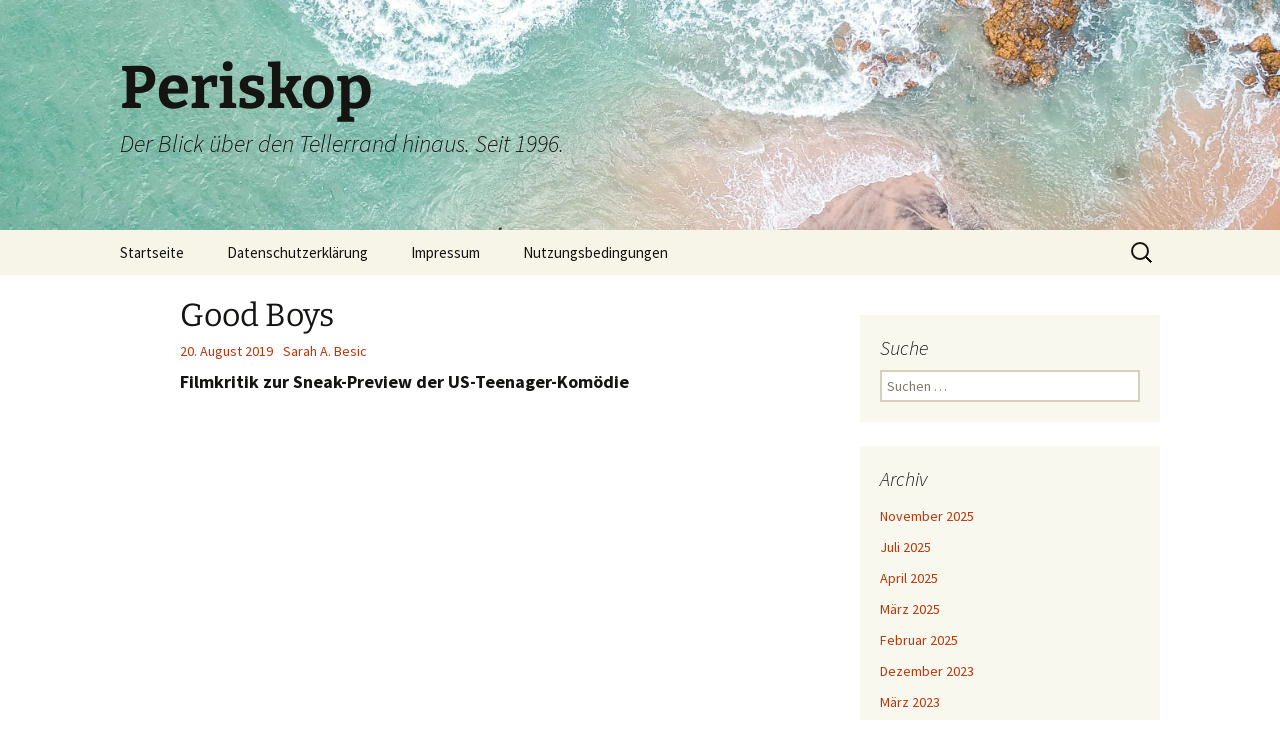

--- FILE ---
content_type: text/html; charset=UTF-8
request_url: https://www.periskop.de/good-boys/
body_size: 19582
content:
<!DOCTYPE html>
<html lang="de">
<head>
	<meta charset="UTF-8">
	<meta name="viewport" content="width=device-width, initial-scale=1.0">
	<title>Filmkritik zu „Good Boys“ &#8211; Periskop</title>
	<link rel="profile" href="https://gmpg.org/xfn/11">
	<link rel="pingback" href="https://www.periskop.de/xmlrpc.php">
	<meta name='robots' content='index, follow, max-image-preview:large, max-snippet:-1, max-video-preview:-1' />

	<!-- This site is optimized with the Yoast SEO plugin v26.8 - https://yoast.com/product/yoast-seo-wordpress/ -->
	<meta name="description" content="Eine rasante Tennager-Komödie, die mit Wortwitz ebenso zu punkten weiß, wie mit gefühlvollen Situationen. Ein Kassenschlager für junge Menschen." />
	<link rel="canonical" href="https://www.periskop.de/good-boys/" />
	<meta property="og:locale" content="de_DE" />
	<meta property="og:type" content="article" />
	<meta property="og:title" content="Filmkritik zu „Good Boys“ &#8211; Periskop" />
	<meta property="og:description" content="Eine rasante Tennager-Komödie, die mit Wortwitz ebenso zu punkten weiß, wie mit gefühlvollen Situationen. Ein Kassenschlager für junge Menschen." />
	<meta property="og:url" content="https://www.periskop.de/good-boys/" />
	<meta property="og:site_name" content="Periskop" />
	<meta property="article:published_time" content="2019-08-20T08:11:59+00:00" />
	<meta property="article:modified_time" content="2020-09-17T20:07:43+00:00" />
	<meta name="author" content="Sarah A. Besic" />
	<meta name="twitter:card" content="summary_large_image" />
	<meta name="twitter:creator" content="@magic_sunray" />
	<meta name="twitter:site" content="@magic_sunray" />
	<meta name="twitter:label1" content="Verfasst von" />
	<meta name="twitter:data1" content="Sarah A. Besic" />
	<meta name="twitter:label2" content="Geschätzte Lesezeit" />
	<meta name="twitter:data2" content="4 Minuten" />
	<script type="application/ld+json" class="yoast-schema-graph">{"@context":"https://schema.org","@graph":[{"@type":"Article","@id":"https://www.periskop.de/good-boys/#article","isPartOf":{"@id":"https://www.periskop.de/good-boys/"},"author":{"name":"Sarah A. Besic","@id":"https://www.periskop.de/#/schema/person/3009d27350d8c304a98ebf1d18708683"},"headline":"Good Boys","datePublished":"2019-08-20T08:11:59+00:00","dateModified":"2020-09-17T20:07:43+00:00","mainEntityOfPage":{"@id":"https://www.periskop.de/good-boys/"},"wordCount":854,"publisher":{"@id":"https://www.periskop.de/#organization"},"keywords":["film","filmkritik","high school","komödie","sneak"],"articleSection":["Film"],"inLanguage":"de"},{"@type":"WebPage","@id":"https://www.periskop.de/good-boys/","url":"https://www.periskop.de/good-boys/","name":"Filmkritik zu „Good Boys“ &#8211; Periskop","isPartOf":{"@id":"https://www.periskop.de/#website"},"datePublished":"2019-08-20T08:11:59+00:00","dateModified":"2020-09-17T20:07:43+00:00","description":"Eine rasante Tennager-Komödie, die mit Wortwitz ebenso zu punkten weiß, wie mit gefühlvollen Situationen. Ein Kassenschlager für junge Menschen.","breadcrumb":{"@id":"https://www.periskop.de/good-boys/#breadcrumb"},"inLanguage":"de","potentialAction":[{"@type":"ReadAction","target":["https://www.periskop.de/good-boys/"]}]},{"@type":"BreadcrumbList","@id":"https://www.periskop.de/good-boys/#breadcrumb","itemListElement":[{"@type":"ListItem","position":1,"name":"Startseite","item":"https://www.periskop.de/"},{"@type":"ListItem","position":2,"name":"Good Boys"}]},{"@type":"WebSite","@id":"https://www.periskop.de/#website","url":"https://www.periskop.de/","name":"Periskop","description":"Der Blick über den Tellerrand hinaus. Seit 1996.","publisher":{"@id":"https://www.periskop.de/#organization"},"potentialAction":[{"@type":"SearchAction","target":{"@type":"EntryPoint","urlTemplate":"https://www.periskop.de/?s={search_term_string}"},"query-input":{"@type":"PropertyValueSpecification","valueRequired":true,"valueName":"search_term_string"}}],"inLanguage":"de"},{"@type":"Organization","@id":"https://www.periskop.de/#organization","name":"Periskop","url":"https://www.periskop.de/","logo":{"@type":"ImageObject","inLanguage":"de","@id":"https://www.periskop.de/#/schema/logo/image/","url":"https://www.periskop.de/wp-content/uploads/2019/08/periskop-logo_rgb_512x343px.png","contentUrl":"https://www.periskop.de/wp-content/uploads/2019/08/periskop-logo_rgb_512x343px.png","width":512,"height":343,"caption":"Periskop"},"image":{"@id":"https://www.periskop.de/#/schema/logo/image/"},"sameAs":["https://x.com/magic_sunray","https://www.instagram.com/magic_sunray/","https://www.youtube.com/channel/UCIz9Pc032DhCpxicukw1dsg","https://de.wikipedia.org/wiki/Benutzer:Fischeumel"]},{"@type":"Person","@id":"https://www.periskop.de/#/schema/person/3009d27350d8c304a98ebf1d18708683","name":"Sarah A. Besic","image":{"@type":"ImageObject","inLanguage":"de","@id":"https://www.periskop.de/#/schema/person/image/","url":"https://secure.gravatar.com/avatar/54d76ea0654717879e9a6233dc43f362f4f98181719863a47a6d2847c78e2c2d?s=96&d=mm&r=g","contentUrl":"https://secure.gravatar.com/avatar/54d76ea0654717879e9a6233dc43f362f4f98181719863a47a6d2847c78e2c2d?s=96&d=mm&r=g","caption":"Sarah A. Besic"},"sameAs":["https://www.periskop.de","https://www.instagram.com/magic_sunray","https://x.com/magic_sunray"]}]}</script>
	<!-- / Yoast SEO plugin. -->


<link rel='dns-prefetch' href='//www.periskop.de' />
<link rel='dns-prefetch' href='//stats.wp.com' />
<link rel="alternate" type="application/rss+xml" title="Periskop &raquo; Feed" href="https://www.periskop.de/feed/" />
<link rel="alternate" type="application/rss+xml" title="Periskop &raquo; Kommentar-Feed" href="https://www.periskop.de/comments/feed/" />
<link rel="alternate" title="oEmbed (JSON)" type="application/json+oembed" href="https://www.periskop.de/wp-json/oembed/1.0/embed?url=https%3A%2F%2Fwww.periskop.de%2Fgood-boys%2F" />
<link rel="alternate" title="oEmbed (XML)" type="text/xml+oembed" href="https://www.periskop.de/wp-json/oembed/1.0/embed?url=https%3A%2F%2Fwww.periskop.de%2Fgood-boys%2F&#038;format=xml" />
		<!-- This site uses the Google Analytics by MonsterInsights plugin v9.11.1 - Using Analytics tracking - https://www.monsterinsights.com/ -->
							<script src="//www.googletagmanager.com/gtag/js?id=G-GMKDH1S3BB"  data-cfasync="false" data-wpfc-render="false" async></script>
			<script data-cfasync="false" data-wpfc-render="false">
				var mi_version = '9.11.1';
				var mi_track_user = true;
				var mi_no_track_reason = '';
								var MonsterInsightsDefaultLocations = {"page_location":"https:\/\/www.periskop.de\/good-boys\/"};
								if ( typeof MonsterInsightsPrivacyGuardFilter === 'function' ) {
					var MonsterInsightsLocations = (typeof MonsterInsightsExcludeQuery === 'object') ? MonsterInsightsPrivacyGuardFilter( MonsterInsightsExcludeQuery ) : MonsterInsightsPrivacyGuardFilter( MonsterInsightsDefaultLocations );
				} else {
					var MonsterInsightsLocations = (typeof MonsterInsightsExcludeQuery === 'object') ? MonsterInsightsExcludeQuery : MonsterInsightsDefaultLocations;
				}

								var disableStrs = [
										'ga-disable-G-GMKDH1S3BB',
									];

				/* Function to detect opted out users */
				function __gtagTrackerIsOptedOut() {
					for (var index = 0; index < disableStrs.length; index++) {
						if (document.cookie.indexOf(disableStrs[index] + '=true') > -1) {
							return true;
						}
					}

					return false;
				}

				/* Disable tracking if the opt-out cookie exists. */
				if (__gtagTrackerIsOptedOut()) {
					for (var index = 0; index < disableStrs.length; index++) {
						window[disableStrs[index]] = true;
					}
				}

				/* Opt-out function */
				function __gtagTrackerOptout() {
					for (var index = 0; index < disableStrs.length; index++) {
						document.cookie = disableStrs[index] + '=true; expires=Thu, 31 Dec 2099 23:59:59 UTC; path=/';
						window[disableStrs[index]] = true;
					}
				}

				if ('undefined' === typeof gaOptout) {
					function gaOptout() {
						__gtagTrackerOptout();
					}
				}
								window.dataLayer = window.dataLayer || [];

				window.MonsterInsightsDualTracker = {
					helpers: {},
					trackers: {},
				};
				if (mi_track_user) {
					function __gtagDataLayer() {
						dataLayer.push(arguments);
					}

					function __gtagTracker(type, name, parameters) {
						if (!parameters) {
							parameters = {};
						}

						if (parameters.send_to) {
							__gtagDataLayer.apply(null, arguments);
							return;
						}

						if (type === 'event') {
														parameters.send_to = monsterinsights_frontend.v4_id;
							var hookName = name;
							if (typeof parameters['event_category'] !== 'undefined') {
								hookName = parameters['event_category'] + ':' + name;
							}

							if (typeof MonsterInsightsDualTracker.trackers[hookName] !== 'undefined') {
								MonsterInsightsDualTracker.trackers[hookName](parameters);
							} else {
								__gtagDataLayer('event', name, parameters);
							}
							
						} else {
							__gtagDataLayer.apply(null, arguments);
						}
					}

					__gtagTracker('js', new Date());
					__gtagTracker('set', {
						'developer_id.dZGIzZG': true,
											});
					if ( MonsterInsightsLocations.page_location ) {
						__gtagTracker('set', MonsterInsightsLocations);
					}
										__gtagTracker('config', 'G-GMKDH1S3BB', {"forceSSL":"true","link_attribution":"true"} );
										window.gtag = __gtagTracker;										(function () {
						/* https://developers.google.com/analytics/devguides/collection/analyticsjs/ */
						/* ga and __gaTracker compatibility shim. */
						var noopfn = function () {
							return null;
						};
						var newtracker = function () {
							return new Tracker();
						};
						var Tracker = function () {
							return null;
						};
						var p = Tracker.prototype;
						p.get = noopfn;
						p.set = noopfn;
						p.send = function () {
							var args = Array.prototype.slice.call(arguments);
							args.unshift('send');
							__gaTracker.apply(null, args);
						};
						var __gaTracker = function () {
							var len = arguments.length;
							if (len === 0) {
								return;
							}
							var f = arguments[len - 1];
							if (typeof f !== 'object' || f === null || typeof f.hitCallback !== 'function') {
								if ('send' === arguments[0]) {
									var hitConverted, hitObject = false, action;
									if ('event' === arguments[1]) {
										if ('undefined' !== typeof arguments[3]) {
											hitObject = {
												'eventAction': arguments[3],
												'eventCategory': arguments[2],
												'eventLabel': arguments[4],
												'value': arguments[5] ? arguments[5] : 1,
											}
										}
									}
									if ('pageview' === arguments[1]) {
										if ('undefined' !== typeof arguments[2]) {
											hitObject = {
												'eventAction': 'page_view',
												'page_path': arguments[2],
											}
										}
									}
									if (typeof arguments[2] === 'object') {
										hitObject = arguments[2];
									}
									if (typeof arguments[5] === 'object') {
										Object.assign(hitObject, arguments[5]);
									}
									if ('undefined' !== typeof arguments[1].hitType) {
										hitObject = arguments[1];
										if ('pageview' === hitObject.hitType) {
											hitObject.eventAction = 'page_view';
										}
									}
									if (hitObject) {
										action = 'timing' === arguments[1].hitType ? 'timing_complete' : hitObject.eventAction;
										hitConverted = mapArgs(hitObject);
										__gtagTracker('event', action, hitConverted);
									}
								}
								return;
							}

							function mapArgs(args) {
								var arg, hit = {};
								var gaMap = {
									'eventCategory': 'event_category',
									'eventAction': 'event_action',
									'eventLabel': 'event_label',
									'eventValue': 'event_value',
									'nonInteraction': 'non_interaction',
									'timingCategory': 'event_category',
									'timingVar': 'name',
									'timingValue': 'value',
									'timingLabel': 'event_label',
									'page': 'page_path',
									'location': 'page_location',
									'title': 'page_title',
									'referrer' : 'page_referrer',
								};
								for (arg in args) {
																		if (!(!args.hasOwnProperty(arg) || !gaMap.hasOwnProperty(arg))) {
										hit[gaMap[arg]] = args[arg];
									} else {
										hit[arg] = args[arg];
									}
								}
								return hit;
							}

							try {
								f.hitCallback();
							} catch (ex) {
							}
						};
						__gaTracker.create = newtracker;
						__gaTracker.getByName = newtracker;
						__gaTracker.getAll = function () {
							return [];
						};
						__gaTracker.remove = noopfn;
						__gaTracker.loaded = true;
						window['__gaTracker'] = __gaTracker;
					})();
									} else {
										console.log("");
					(function () {
						function __gtagTracker() {
							return null;
						}

						window['__gtagTracker'] = __gtagTracker;
						window['gtag'] = __gtagTracker;
					})();
									}
			</script>
							<!-- / Google Analytics by MonsterInsights -->
		<style id='wp-img-auto-sizes-contain-inline-css'>
img:is([sizes=auto i],[sizes^="auto," i]){contain-intrinsic-size:3000px 1500px}
/*# sourceURL=wp-img-auto-sizes-contain-inline-css */
</style>
<style id='wp-emoji-styles-inline-css'>

	img.wp-smiley, img.emoji {
		display: inline !important;
		border: none !important;
		box-shadow: none !important;
		height: 1em !important;
		width: 1em !important;
		margin: 0 0.07em !important;
		vertical-align: -0.1em !important;
		background: none !important;
		padding: 0 !important;
	}
/*# sourceURL=wp-emoji-styles-inline-css */
</style>
<style id='wp-block-library-inline-css'>
:root{--wp-block-synced-color:#7a00df;--wp-block-synced-color--rgb:122,0,223;--wp-bound-block-color:var(--wp-block-synced-color);--wp-editor-canvas-background:#ddd;--wp-admin-theme-color:#007cba;--wp-admin-theme-color--rgb:0,124,186;--wp-admin-theme-color-darker-10:#006ba1;--wp-admin-theme-color-darker-10--rgb:0,107,160.5;--wp-admin-theme-color-darker-20:#005a87;--wp-admin-theme-color-darker-20--rgb:0,90,135;--wp-admin-border-width-focus:2px}@media (min-resolution:192dpi){:root{--wp-admin-border-width-focus:1.5px}}.wp-element-button{cursor:pointer}:root .has-very-light-gray-background-color{background-color:#eee}:root .has-very-dark-gray-background-color{background-color:#313131}:root .has-very-light-gray-color{color:#eee}:root .has-very-dark-gray-color{color:#313131}:root .has-vivid-green-cyan-to-vivid-cyan-blue-gradient-background{background:linear-gradient(135deg,#00d084,#0693e3)}:root .has-purple-crush-gradient-background{background:linear-gradient(135deg,#34e2e4,#4721fb 50%,#ab1dfe)}:root .has-hazy-dawn-gradient-background{background:linear-gradient(135deg,#faaca8,#dad0ec)}:root .has-subdued-olive-gradient-background{background:linear-gradient(135deg,#fafae1,#67a671)}:root .has-atomic-cream-gradient-background{background:linear-gradient(135deg,#fdd79a,#004a59)}:root .has-nightshade-gradient-background{background:linear-gradient(135deg,#330968,#31cdcf)}:root .has-midnight-gradient-background{background:linear-gradient(135deg,#020381,#2874fc)}:root{--wp--preset--font-size--normal:16px;--wp--preset--font-size--huge:42px}.has-regular-font-size{font-size:1em}.has-larger-font-size{font-size:2.625em}.has-normal-font-size{font-size:var(--wp--preset--font-size--normal)}.has-huge-font-size{font-size:var(--wp--preset--font-size--huge)}.has-text-align-center{text-align:center}.has-text-align-left{text-align:left}.has-text-align-right{text-align:right}.has-fit-text{white-space:nowrap!important}#end-resizable-editor-section{display:none}.aligncenter{clear:both}.items-justified-left{justify-content:flex-start}.items-justified-center{justify-content:center}.items-justified-right{justify-content:flex-end}.items-justified-space-between{justify-content:space-between}.screen-reader-text{border:0;clip-path:inset(50%);height:1px;margin:-1px;overflow:hidden;padding:0;position:absolute;width:1px;word-wrap:normal!important}.screen-reader-text:focus{background-color:#ddd;clip-path:none;color:#444;display:block;font-size:1em;height:auto;left:5px;line-height:normal;padding:15px 23px 14px;text-decoration:none;top:5px;width:auto;z-index:100000}html :where(.has-border-color){border-style:solid}html :where([style*=border-top-color]){border-top-style:solid}html :where([style*=border-right-color]){border-right-style:solid}html :where([style*=border-bottom-color]){border-bottom-style:solid}html :where([style*=border-left-color]){border-left-style:solid}html :where([style*=border-width]){border-style:solid}html :where([style*=border-top-width]){border-top-style:solid}html :where([style*=border-right-width]){border-right-style:solid}html :where([style*=border-bottom-width]){border-bottom-style:solid}html :where([style*=border-left-width]){border-left-style:solid}html :where(img[class*=wp-image-]){height:auto;max-width:100%}:where(figure){margin:0 0 1em}html :where(.is-position-sticky){--wp-admin--admin-bar--position-offset:var(--wp-admin--admin-bar--height,0px)}@media screen and (max-width:600px){html :where(.is-position-sticky){--wp-admin--admin-bar--position-offset:0px}}

/*# sourceURL=wp-block-library-inline-css */
</style><style id='wp-block-heading-inline-css'>
h1:where(.wp-block-heading).has-background,h2:where(.wp-block-heading).has-background,h3:where(.wp-block-heading).has-background,h4:where(.wp-block-heading).has-background,h5:where(.wp-block-heading).has-background,h6:where(.wp-block-heading).has-background{padding:1.25em 2.375em}h1.has-text-align-left[style*=writing-mode]:where([style*=vertical-lr]),h1.has-text-align-right[style*=writing-mode]:where([style*=vertical-rl]),h2.has-text-align-left[style*=writing-mode]:where([style*=vertical-lr]),h2.has-text-align-right[style*=writing-mode]:where([style*=vertical-rl]),h3.has-text-align-left[style*=writing-mode]:where([style*=vertical-lr]),h3.has-text-align-right[style*=writing-mode]:where([style*=vertical-rl]),h4.has-text-align-left[style*=writing-mode]:where([style*=vertical-lr]),h4.has-text-align-right[style*=writing-mode]:where([style*=vertical-rl]),h5.has-text-align-left[style*=writing-mode]:where([style*=vertical-lr]),h5.has-text-align-right[style*=writing-mode]:where([style*=vertical-rl]),h6.has-text-align-left[style*=writing-mode]:where([style*=vertical-lr]),h6.has-text-align-right[style*=writing-mode]:where([style*=vertical-rl]){rotate:180deg}
/*# sourceURL=https://www.periskop.de/wp-includes/blocks/heading/style.min.css */
</style>
<style id='wp-block-paragraph-inline-css'>
.is-small-text{font-size:.875em}.is-regular-text{font-size:1em}.is-large-text{font-size:2.25em}.is-larger-text{font-size:3em}.has-drop-cap:not(:focus):first-letter{float:left;font-size:8.4em;font-style:normal;font-weight:100;line-height:.68;margin:.05em .1em 0 0;text-transform:uppercase}body.rtl .has-drop-cap:not(:focus):first-letter{float:none;margin-left:.1em}p.has-drop-cap.has-background{overflow:hidden}:root :where(p.has-background){padding:1.25em 2.375em}:where(p.has-text-color:not(.has-link-color)) a{color:inherit}p.has-text-align-left[style*="writing-mode:vertical-lr"],p.has-text-align-right[style*="writing-mode:vertical-rl"]{rotate:180deg}
/*# sourceURL=https://www.periskop.de/wp-includes/blocks/paragraph/style.min.css */
</style>
<style id='global-styles-inline-css'>
:root{--wp--preset--aspect-ratio--square: 1;--wp--preset--aspect-ratio--4-3: 4/3;--wp--preset--aspect-ratio--3-4: 3/4;--wp--preset--aspect-ratio--3-2: 3/2;--wp--preset--aspect-ratio--2-3: 2/3;--wp--preset--aspect-ratio--16-9: 16/9;--wp--preset--aspect-ratio--9-16: 9/16;--wp--preset--color--black: #000000;--wp--preset--color--cyan-bluish-gray: #abb8c3;--wp--preset--color--white: #fff;--wp--preset--color--pale-pink: #f78da7;--wp--preset--color--vivid-red: #cf2e2e;--wp--preset--color--luminous-vivid-orange: #ff6900;--wp--preset--color--luminous-vivid-amber: #fcb900;--wp--preset--color--light-green-cyan: #7bdcb5;--wp--preset--color--vivid-green-cyan: #00d084;--wp--preset--color--pale-cyan-blue: #8ed1fc;--wp--preset--color--vivid-cyan-blue: #0693e3;--wp--preset--color--vivid-purple: #9b51e0;--wp--preset--color--dark-gray: #141412;--wp--preset--color--red: #bc360a;--wp--preset--color--medium-orange: #db572f;--wp--preset--color--light-orange: #ea9629;--wp--preset--color--yellow: #fbca3c;--wp--preset--color--dark-brown: #220e10;--wp--preset--color--medium-brown: #722d19;--wp--preset--color--light-brown: #eadaa6;--wp--preset--color--beige: #e8e5ce;--wp--preset--color--off-white: #f7f5e7;--wp--preset--gradient--vivid-cyan-blue-to-vivid-purple: linear-gradient(135deg,rgb(6,147,227) 0%,rgb(155,81,224) 100%);--wp--preset--gradient--light-green-cyan-to-vivid-green-cyan: linear-gradient(135deg,rgb(122,220,180) 0%,rgb(0,208,130) 100%);--wp--preset--gradient--luminous-vivid-amber-to-luminous-vivid-orange: linear-gradient(135deg,rgb(252,185,0) 0%,rgb(255,105,0) 100%);--wp--preset--gradient--luminous-vivid-orange-to-vivid-red: linear-gradient(135deg,rgb(255,105,0) 0%,rgb(207,46,46) 100%);--wp--preset--gradient--very-light-gray-to-cyan-bluish-gray: linear-gradient(135deg,rgb(238,238,238) 0%,rgb(169,184,195) 100%);--wp--preset--gradient--cool-to-warm-spectrum: linear-gradient(135deg,rgb(74,234,220) 0%,rgb(151,120,209) 20%,rgb(207,42,186) 40%,rgb(238,44,130) 60%,rgb(251,105,98) 80%,rgb(254,248,76) 100%);--wp--preset--gradient--blush-light-purple: linear-gradient(135deg,rgb(255,206,236) 0%,rgb(152,150,240) 100%);--wp--preset--gradient--blush-bordeaux: linear-gradient(135deg,rgb(254,205,165) 0%,rgb(254,45,45) 50%,rgb(107,0,62) 100%);--wp--preset--gradient--luminous-dusk: linear-gradient(135deg,rgb(255,203,112) 0%,rgb(199,81,192) 50%,rgb(65,88,208) 100%);--wp--preset--gradient--pale-ocean: linear-gradient(135deg,rgb(255,245,203) 0%,rgb(182,227,212) 50%,rgb(51,167,181) 100%);--wp--preset--gradient--electric-grass: linear-gradient(135deg,rgb(202,248,128) 0%,rgb(113,206,126) 100%);--wp--preset--gradient--midnight: linear-gradient(135deg,rgb(2,3,129) 0%,rgb(40,116,252) 100%);--wp--preset--gradient--autumn-brown: linear-gradient(135deg, rgba(226,45,15,1) 0%, rgba(158,25,13,1) 100%);--wp--preset--gradient--sunset-yellow: linear-gradient(135deg, rgba(233,139,41,1) 0%, rgba(238,179,95,1) 100%);--wp--preset--gradient--light-sky: linear-gradient(135deg,rgba(228,228,228,1.0) 0%,rgba(208,225,252,1.0) 100%);--wp--preset--gradient--dark-sky: linear-gradient(135deg,rgba(0,0,0,1.0) 0%,rgba(56,61,69,1.0) 100%);--wp--preset--font-size--small: 13px;--wp--preset--font-size--medium: 20px;--wp--preset--font-size--large: 36px;--wp--preset--font-size--x-large: 42px;--wp--preset--spacing--20: 0.44rem;--wp--preset--spacing--30: 0.67rem;--wp--preset--spacing--40: 1rem;--wp--preset--spacing--50: 1.5rem;--wp--preset--spacing--60: 2.25rem;--wp--preset--spacing--70: 3.38rem;--wp--preset--spacing--80: 5.06rem;--wp--preset--shadow--natural: 6px 6px 9px rgba(0, 0, 0, 0.2);--wp--preset--shadow--deep: 12px 12px 50px rgba(0, 0, 0, 0.4);--wp--preset--shadow--sharp: 6px 6px 0px rgba(0, 0, 0, 0.2);--wp--preset--shadow--outlined: 6px 6px 0px -3px rgb(255, 255, 255), 6px 6px rgb(0, 0, 0);--wp--preset--shadow--crisp: 6px 6px 0px rgb(0, 0, 0);}:where(.is-layout-flex){gap: 0.5em;}:where(.is-layout-grid){gap: 0.5em;}body .is-layout-flex{display: flex;}.is-layout-flex{flex-wrap: wrap;align-items: center;}.is-layout-flex > :is(*, div){margin: 0;}body .is-layout-grid{display: grid;}.is-layout-grid > :is(*, div){margin: 0;}:where(.wp-block-columns.is-layout-flex){gap: 2em;}:where(.wp-block-columns.is-layout-grid){gap: 2em;}:where(.wp-block-post-template.is-layout-flex){gap: 1.25em;}:where(.wp-block-post-template.is-layout-grid){gap: 1.25em;}.has-black-color{color: var(--wp--preset--color--black) !important;}.has-cyan-bluish-gray-color{color: var(--wp--preset--color--cyan-bluish-gray) !important;}.has-white-color{color: var(--wp--preset--color--white) !important;}.has-pale-pink-color{color: var(--wp--preset--color--pale-pink) !important;}.has-vivid-red-color{color: var(--wp--preset--color--vivid-red) !important;}.has-luminous-vivid-orange-color{color: var(--wp--preset--color--luminous-vivid-orange) !important;}.has-luminous-vivid-amber-color{color: var(--wp--preset--color--luminous-vivid-amber) !important;}.has-light-green-cyan-color{color: var(--wp--preset--color--light-green-cyan) !important;}.has-vivid-green-cyan-color{color: var(--wp--preset--color--vivid-green-cyan) !important;}.has-pale-cyan-blue-color{color: var(--wp--preset--color--pale-cyan-blue) !important;}.has-vivid-cyan-blue-color{color: var(--wp--preset--color--vivid-cyan-blue) !important;}.has-vivid-purple-color{color: var(--wp--preset--color--vivid-purple) !important;}.has-black-background-color{background-color: var(--wp--preset--color--black) !important;}.has-cyan-bluish-gray-background-color{background-color: var(--wp--preset--color--cyan-bluish-gray) !important;}.has-white-background-color{background-color: var(--wp--preset--color--white) !important;}.has-pale-pink-background-color{background-color: var(--wp--preset--color--pale-pink) !important;}.has-vivid-red-background-color{background-color: var(--wp--preset--color--vivid-red) !important;}.has-luminous-vivid-orange-background-color{background-color: var(--wp--preset--color--luminous-vivid-orange) !important;}.has-luminous-vivid-amber-background-color{background-color: var(--wp--preset--color--luminous-vivid-amber) !important;}.has-light-green-cyan-background-color{background-color: var(--wp--preset--color--light-green-cyan) !important;}.has-vivid-green-cyan-background-color{background-color: var(--wp--preset--color--vivid-green-cyan) !important;}.has-pale-cyan-blue-background-color{background-color: var(--wp--preset--color--pale-cyan-blue) !important;}.has-vivid-cyan-blue-background-color{background-color: var(--wp--preset--color--vivid-cyan-blue) !important;}.has-vivid-purple-background-color{background-color: var(--wp--preset--color--vivid-purple) !important;}.has-black-border-color{border-color: var(--wp--preset--color--black) !important;}.has-cyan-bluish-gray-border-color{border-color: var(--wp--preset--color--cyan-bluish-gray) !important;}.has-white-border-color{border-color: var(--wp--preset--color--white) !important;}.has-pale-pink-border-color{border-color: var(--wp--preset--color--pale-pink) !important;}.has-vivid-red-border-color{border-color: var(--wp--preset--color--vivid-red) !important;}.has-luminous-vivid-orange-border-color{border-color: var(--wp--preset--color--luminous-vivid-orange) !important;}.has-luminous-vivid-amber-border-color{border-color: var(--wp--preset--color--luminous-vivid-amber) !important;}.has-light-green-cyan-border-color{border-color: var(--wp--preset--color--light-green-cyan) !important;}.has-vivid-green-cyan-border-color{border-color: var(--wp--preset--color--vivid-green-cyan) !important;}.has-pale-cyan-blue-border-color{border-color: var(--wp--preset--color--pale-cyan-blue) !important;}.has-vivid-cyan-blue-border-color{border-color: var(--wp--preset--color--vivid-cyan-blue) !important;}.has-vivid-purple-border-color{border-color: var(--wp--preset--color--vivid-purple) !important;}.has-vivid-cyan-blue-to-vivid-purple-gradient-background{background: var(--wp--preset--gradient--vivid-cyan-blue-to-vivid-purple) !important;}.has-light-green-cyan-to-vivid-green-cyan-gradient-background{background: var(--wp--preset--gradient--light-green-cyan-to-vivid-green-cyan) !important;}.has-luminous-vivid-amber-to-luminous-vivid-orange-gradient-background{background: var(--wp--preset--gradient--luminous-vivid-amber-to-luminous-vivid-orange) !important;}.has-luminous-vivid-orange-to-vivid-red-gradient-background{background: var(--wp--preset--gradient--luminous-vivid-orange-to-vivid-red) !important;}.has-very-light-gray-to-cyan-bluish-gray-gradient-background{background: var(--wp--preset--gradient--very-light-gray-to-cyan-bluish-gray) !important;}.has-cool-to-warm-spectrum-gradient-background{background: var(--wp--preset--gradient--cool-to-warm-spectrum) !important;}.has-blush-light-purple-gradient-background{background: var(--wp--preset--gradient--blush-light-purple) !important;}.has-blush-bordeaux-gradient-background{background: var(--wp--preset--gradient--blush-bordeaux) !important;}.has-luminous-dusk-gradient-background{background: var(--wp--preset--gradient--luminous-dusk) !important;}.has-pale-ocean-gradient-background{background: var(--wp--preset--gradient--pale-ocean) !important;}.has-electric-grass-gradient-background{background: var(--wp--preset--gradient--electric-grass) !important;}.has-midnight-gradient-background{background: var(--wp--preset--gradient--midnight) !important;}.has-small-font-size{font-size: var(--wp--preset--font-size--small) !important;}.has-medium-font-size{font-size: var(--wp--preset--font-size--medium) !important;}.has-large-font-size{font-size: var(--wp--preset--font-size--large) !important;}.has-x-large-font-size{font-size: var(--wp--preset--font-size--x-large) !important;}
/*# sourceURL=global-styles-inline-css */
</style>

<style id='classic-theme-styles-inline-css'>
/*! This file is auto-generated */
.wp-block-button__link{color:#fff;background-color:#32373c;border-radius:9999px;box-shadow:none;text-decoration:none;padding:calc(.667em + 2px) calc(1.333em + 2px);font-size:1.125em}.wp-block-file__button{background:#32373c;color:#fff;text-decoration:none}
/*# sourceURL=/wp-includes/css/classic-themes.min.css */
</style>
<link rel='stylesheet' id='ssb-front-css-css' href='https://www.periskop.de/wp-content/plugins/simple-social-buttons/assets/css/front.css?ver=6.2.0' media='all' />
<link rel='stylesheet' id='ye_dynamic-css' href='https://www.periskop.de/wp-content/plugins/youtube-embed/css/main.min.css?ver=5.4' media='all' />
<link rel='stylesheet' id='twentythirteen-fonts-css' href='https://www.periskop.de/wp-content/themes/twentythirteen/fonts/source-sans-pro-plus-bitter.css?ver=20230328' media='all' />
<link rel='stylesheet' id='genericons-css' href='https://www.periskop.de/wp-content/plugins/jetpack/_inc/genericons/genericons/genericons.css?ver=3.1' media='all' />
<link rel='stylesheet' id='twentythirteen-style-css' href='https://www.periskop.de/wp-content/themes/twentythirteen/style.css?ver=20251202' media='all' />
<link rel='stylesheet' id='twentythirteen-block-style-css' href='https://www.periskop.de/wp-content/themes/twentythirteen/css/blocks.css?ver=20240520' media='all' />
<script src="https://www.periskop.de/wp-content/plugins/google-analytics-for-wordpress/assets/js/frontend-gtag.min.js?ver=9.11.1" id="monsterinsights-frontend-script-js" async data-wp-strategy="async"></script>
<script data-cfasync="false" data-wpfc-render="false" id='monsterinsights-frontend-script-js-extra'>var monsterinsights_frontend = {"js_events_tracking":"true","download_extensions":"doc,pdf,ppt,zip,xls,docx,pptx,xlsx","inbound_paths":"[{\"path\":\"\\\/go\\\/\",\"label\":\"affiliate\"},{\"path\":\"\\\/recommend\\\/\",\"label\":\"affiliate\"}]","home_url":"https:\/\/www.periskop.de","hash_tracking":"false","v4_id":"G-GMKDH1S3BB"};</script>
<script src="https://www.periskop.de/wp-includes/js/jquery/jquery.min.js?ver=3.7.1" id="jquery-core-js"></script>
<script src="https://www.periskop.de/wp-includes/js/jquery/jquery-migrate.min.js?ver=3.4.1" id="jquery-migrate-js"></script>
<script src="https://www.periskop.de/wp-content/themes/twentythirteen/js/functions.js?ver=20250727" id="twentythirteen-script-js" defer data-wp-strategy="defer"></script>
<link rel="https://api.w.org/" href="https://www.periskop.de/wp-json/" /><link rel="alternate" title="JSON" type="application/json" href="https://www.periskop.de/wp-json/wp/v2/posts/1517" /><link rel="EditURI" type="application/rsd+xml" title="RSD" href="https://www.periskop.de/xmlrpc.php?rsd" />
 <style media="screen">

		.simplesocialbuttons.simplesocialbuttons_inline .ssb-fb-like, .simplesocialbuttons.simplesocialbuttons_inline amp-facebook-like {
	  margin: ;
	}
		 /*inline margin*/
	
	
	
	
	
	
			 .simplesocialbuttons.simplesocialbuttons_inline.simplesocial-simple-icons button{
		 margin: ;
	 }

			 /*margin-digbar*/

	
	
	
	
	
	
	
</style>

<!-- Open Graph Meta Tags generated by Simple Social Buttons 6.2.0 -->
<meta property="og:title" content="Good Boys - Periskop" />
<meta property="og:type" content="article" />
<meta property="og:description" content="Filmkritik zur Sneak-Preview der US-Teenager-Kom&ouml;die https://youtu.be/a_Gecu86zHM Der aktuelle Trailer von Good Boys (Universal Pictures Germany, YouTube) Die drei Freunde Max (Jacob Tremblay), Thor (Brady Noon) und Lucas (Keith L. Williams) haben soeben die Elementary School abgeschlossen und geh&ouml;ren jetzt dem j&uuml;ngsten Jahrgang an der weiterf&uuml;hrenden Junior High an (s. US-Bildungssystem). Oberste Direktiven sind: Cool sein, ein gutes Bild unter Gleichaltrigen&hellip;" />
<meta property="og:url" content="https://www.periskop.de/good-boys/" />
<meta property="og:site_name" content="Periskop" />
<meta name="twitter:card" content="summary_large_image" />
<meta name="twitter:description" content="Filmkritik zur Sneak-Preview der US-Teenager-Kom&ouml;die https://youtu.be/a_Gecu86zHM Der aktuelle Trailer von Good Boys (Universal Pictures Germany, YouTube) Die drei Freunde Max (Jacob Tremblay), Thor (Brady Noon) und Lucas (Keith L. Williams) haben soeben die Elementary School abgeschlossen und geh&ouml;ren jetzt dem j&uuml;ngsten Jahrgang an der weiterf&uuml;hrenden Junior High an (s. US-Bildungssystem). Oberste Direktiven sind: Cool sein, ein gutes Bild unter Gleichaltrigen&hellip;" />
<meta name="twitter:title" content="Good Boys - Periskop" />
	<style>img#wpstats{display:none}</style>
		<link rel="apple-touch-icon" sizes="180x180" href="/wp-content/uploads/fbrfg/apple-touch-icon.png?v=2.2">
<link rel="icon" type="image/png" sizes="32x32" href="/wp-content/uploads/fbrfg/favicon-32x32.png?v=2.2">
<link rel="icon" type="image/png" sizes="16x16" href="/wp-content/uploads/fbrfg/favicon-16x16.png?v=2.2">
<link rel="manifest" href="/wp-content/uploads/fbrfg/site.webmanifest?v=2.2">
<link rel="mask-icon" href="/wp-content/uploads/fbrfg/safari-pinned-tab.svg?v=2.2" color="#2b5797">
<link rel="shortcut icon" href="/wp-content/uploads/fbrfg/favicon.ico?v=2.2">
<meta name="apple-mobile-web-app-title" content="Periskop">
<meta name="application-name" content="Periskop">
<meta name="msapplication-TileColor" content="#2b5797">
<meta name="msapplication-config" content="/wp-content/uploads/fbrfg/browserconfig.xml?v=2.2">
<meta name="theme-color" content="#ffffff">	<style type="text/css" id="twentythirteen-header-css">
		.site-header {
		background: url(https://www.periskop.de/wp-content/uploads/2019/08/190814_temp-header2.jpg) no-repeat scroll top;
		background-size: 1600px auto;
	}
	@media (max-width: 767px) {
		.site-header {
			background-size: 768px auto;
		}
	}
	@media (max-width: 359px) {
		.site-header {
			background-size: 360px auto;
		}
	}
			</style>
	<link rel="icon" href="https://www.periskop.de/wp-content/uploads/2019/08/cropped-periskop-favicon-1-32x32.png" sizes="32x32" />
<link rel="icon" href="https://www.periskop.de/wp-content/uploads/2019/08/cropped-periskop-favicon-1-192x192.png" sizes="192x192" />
<link rel="apple-touch-icon" href="https://www.periskop.de/wp-content/uploads/2019/08/cropped-periskop-favicon-1-180x180.png" />
<meta name="msapplication-TileImage" content="https://www.periskop.de/wp-content/uploads/2019/08/cropped-periskop-favicon-1-270x270.png" />
		<style id="wp-custom-css">
			.nav-menu .current_page_item > a, .nav-menu .current_page_ancestor > a, .nav-menu .current-menu-item > a, .nav-menu .current-menu-ancestor > a {

    font-style: normal !important;

}
figcaption { 
	font-size: 13px !important;
	font-style: italic !important;
	font-weight: normal !important;
	text-align: left !important;
	line-height: 125%;
	margin-top: 4px !important;
	margin-bottom: 15px !important;
}
p{
    margin: 0 0 0.6em;
}
h1 {
		font-size: 32px;
	padding-top: 20px;
}
h4 {
	font-family: "Source Sans Pro", Helvetica, sans-serif;
		font-size: 18px;
		margin-top: 0;
		margin-bottom: 0.5em;
	line-height: 115%;
}
h4:first-child {
	margin-bottom: 1em;
}
.categories-links {
		/*display: none;*/
}
.hentry {
		padding-bottom: 0;
			padding-top: 0;
}
.entry-meta .date a::before {
    content: "";
}
.categories-links a:first-child::before {
    content: "Kategorie(n):\00a0";
	font-size: 14px;
	line-height: inherit;
	font-family: "Source Sans Pro", Helvetica, sans-serif;
	vertical-align: baseline;
}
.wp-block-embed{
	margin-bottom: 0px !important;
}
.wp-block-image {
	margin-bottom: -0.4em;
}
.entry-header {
    margin-bottom: 10px;
}
.lesezeit {
  margin-bottom: 0.6em;
	font-size: 13px;
	font-weight: bold;
	line-height: inherit;
	font-family: "Source Sans Pro", Helvetica, sans-serif;
	vertical-align: baseline;
}
.easy-footnotes-wrapper{
	padding-top: 1em;
	border-top: 1px solid black;
}
.wp-block-quote {
	font-family: "Source Sans Pro", Helvetica, sans-serif;
	font-size: 16px !important;
	font-weight: 300;
	margin: 0 0 1em 1em !important;
}
cite {
	display: block;
	text-transform: none !important;
	font-size: 12px !important;
	font-weight: bold !important;
	font-style: normal !important;
	margin: -0.7em 0 1em 0 !important;
	padding:  0 !important;
}
.wp-block-quote p, .wp-block-quote em{
	font-style: italic !important;
}
.easy-footnotes-wrapper {
	font-size: 13px;
}
table.filmdatentabelle {
    border: 0px solid #ededed;
    border-collapse: collapse;
    border-spacing: 0;
    font-size: 14px;
    line-height: 100%;
    margin: 10px 0 10px 0;
    width: auto;
}
table.filmdatentabelle tr td {
	vertical-align: top;
    border-top: 0px solid #ededed;
    padding: 4px 10px 4px 0;

}
table.filmdatentabelle tr td:first-child {
	font-weight: bold;
}
.entry-thumbnail {
	display: none;
}
.single-author .entry-meta .author, .sticky.format-standard .entry-meta .date, .sticky.format-audio .entry-meta .date, .sticky.format-chat .entry-meta .date, .sticky.format-image .entry-meta .date, .sticky.format-gallery .entry-meta .date {
    display: initial;
}
.entry-meta .author a::before {
    content: "";
    position: relative;
    top: 0px;
		font-size: 14px;
	line-height: inherit;
	font-family: "Source Sans Pro", Helvetica, sans-serif;
	vertical-align: baseline;
}
.easy-footnote sup {
	font-weight: bold;
}
.longquote-accordion {
	background-color: #eee !important;
	color: #444 !important;
	cursor: pointer;
	margin-left: 0em !important;
	padding: 0.5em !important;
	width: 100%;
	border: none;
	text-align: left;
	outline: none;
	font-size: 100% !important;
	transition: 0.4s;
}
.longquote-active, 
.longquote-accordion:hover {
	background-color: #ccc;
}
.longquote-accordion:after {
	content: '\002B';
	color: #777;
	font-weight: bold;
	float: right;
	margin-left: 5px;
}
.longquote-active:after {
  content: "\2212";
}
.longquote-panel {
	padding: 0 1em;
	background-color: white;
	max-height: 0;
	overflow: hidden;
	transition: max-height 0.2s ease-out;
	margin-bottom: 1em;
}
.longquote-panel p {
	font-style: italic !important;
	font-weight: 300 !important;
}	
.tags-links,
.categories-links{
	display: none;
}
.date {
	margin-right: 10px!important;
}		</style>
		</head>

<body data-rsssl=1 class="wp-singular post-template-default single single-post postid-1517 single-format-standard wp-embed-responsive wp-theme-twentythirteen single-author sidebar">
		<div id="page" class="hfeed site">
		<a class="screen-reader-text skip-link" href="#content">
			Zum Inhalt springen		</a>
		<header id="masthead" class="site-header">
						<a class="home-link" href="https://www.periskop.de/" rel="home" >
									<h1 class="site-title">Periskop</h1>
													<h2 class="site-description">Der Blick über den Tellerrand hinaus. Seit 1996.</h2>
							</a>

			<div id="navbar" class="navbar">
				<nav id="site-navigation" class="navigation main-navigation">
					<button class="menu-toggle">Menü</button>
					<div class="menu-menu-1-container"><ul id="primary-menu" class="nav-menu"><li id="menu-item-2043" class="menu-item menu-item-type-custom menu-item-object-custom menu-item-home menu-item-2043"><a href="https://www.periskop.de/">Startseite</a></li>
<li id="menu-item-2044" class="menu-item menu-item-type-post_type menu-item-object-page menu-item-privacy-policy menu-item-2044"><a rel="privacy-policy" href="https://www.periskop.de/datenschutzerklaerung/">Datenschutzerklärung</a></li>
<li id="menu-item-2045" class="menu-item menu-item-type-post_type menu-item-object-page menu-item-2045"><a href="https://www.periskop.de/impressum/">Impressum</a></li>
<li id="menu-item-2046" class="menu-item menu-item-type-post_type menu-item-object-page menu-item-2046"><a href="https://www.periskop.de/nutzungsbedingungen/">Nutzungsbedingungen</a></li>
</ul></div>					<form role="search" method="get" class="search-form" action="https://www.periskop.de/">
				<label>
					<span class="screen-reader-text">Suche nach:</span>
					<input type="search" class="search-field" placeholder="Suchen …" value="" name="s" />
				</label>
				<input type="submit" class="search-submit" value="Suchen" />
			</form>				</nav><!-- #site-navigation -->
			</div><!-- #navbar -->
		</header><!-- #masthead -->

		<div id="main" class="site-main">

	<div id="primary" class="content-area">
		<div id="content" class="site-content" role="main">

			
				
<article id="post-1517" class="post-1517 post type-post status-publish format-standard hentry category-film-de tag-film tag-filmkritik tag-high-school tag-komoedie tag-sneak">
	<header class="entry-header">
		
				<h1 class="entry-title">Good Boys</h1>
		
		<div class="entry-meta">
			<span class="date"><a href="https://www.periskop.de/good-boys/" title="Permalink zu Good Boys" rel="bookmark"><time class="entry-date" datetime="2019-08-20T10:11:59+02:00">20. August 2019</time></a></span><span class="categories-links"><a href="https://www.periskop.de/category/film-de/" rel="category tag">Film</a></span><span class="tags-links"><a href="https://www.periskop.de/tag/film/" rel="tag">film</a>, <a href="https://www.periskop.de/tag/filmkritik/" rel="tag">filmkritik</a>, <a href="https://www.periskop.de/tag/high-school/" rel="tag">high school</a>, <a href="https://www.periskop.de/tag/komoedie/" rel="tag">komödie</a>, <a href="https://www.periskop.de/tag/sneak/" rel="tag">sneak</a></span><span class="author vcard"><a class="url fn n" href="https://www.periskop.de/author/sarahbesic/" title="Alle Beiträge von Sarah A. Besic anzeigen" rel="author">Sarah A. Besic</a></span>					</div><!-- .entry-meta -->
	</header><!-- .entry-header -->

		<div class="entry-content">
		
<h4 class="wp-block-heading">Filmkritik zur Sneak-Preview der US-Teenager-Komödie</h4>



<figure class="wp-block-embed-youtube alignleft wp-block-embed is-type-video is-provider-youtube wp-embed-aspect-16-9 wp-has-aspect-ratio"><div class="wp-block-embed__wrapper">
<iframe title="Good Boys - Trailer deutsch/german HD" width="604" height="340" src="https://www.youtube.com/embed/a_Gecu86zHM?feature=oembed" frameborder="0" allow="accelerometer; autoplay; clipboard-write; encrypted-media; gyroscope; picture-in-picture; web-share" referrerpolicy="strict-origin-when-cross-origin" allowfullscreen></iframe>
</div><figcaption>Der aktuelle Trailer von Good Boys (<a href="https://www.youtube.com/channel/UCPqZp43m3Cg69JkvCvXh8Eg" target="_blank" rel="noreferrer noopener" aria-label="Universal Pictures Germany (öffnet in neuem Tab)">Universal Pictures Germany</a>, YouTube) </figcaption></figure>



<p>Die drei Freunde Max (Jacob Tremblay), Thor (Brady Noon) und Lucas (Keith L. Williams) haben soeben die Elementary School  abgeschlossen und gehören jetzt dem jüngsten Jahrgang an der weiterführenden Junior High an (s. <a rel="noreferrer noopener" aria-label="US-Bildungssystem (öffnet in neuem Tab)" href="https://de.wikipedia.org/wiki/Bildungssystem_in_den_Vereinigten_Staaten" target="_blank">US-Bildungssystem</a>). Oberste Direktiven sind: Cool sein, ein gutes Bild unter Gleichaltrigen abgeben und sich ja nicht anmerken lassen, dass man vom Teenager-Leben und all seinen Begleiterscheinungen eigentlich noch keine Ahnung hat.</p>



<span id="more-1517"></span>



<h4 class="wp-block-heading">Eine einfache Story</h4>



<p>In Vorbereitung auf ein Date bei einer Knutsch-Party („Wie küsst man eigentlich?“) lösen die drei Kindheitsgefährten unbeabsichtigt kleine und mittlere Katastrophen aus, werden in die zwielichtigen Belange anderer hineingezogen und müssen sich in hahnebüchenen Situationen bewähren. Dabei wird ihre Freundschaft eins ums andere Mal hart auf die Probe gestellt. Im Verlauf der Handlung geraten sie von einem Schlamassel in den nächsten und sehen sich in diesen ineinandergreifenden Episoden zahlreichen, bisweilen fast existenziellen Herausforderungen gegenüber.</p>



<h4 class="wp-block-heading">Die wunderbare Welt der Sneak-Preview</h4>



<p>Das schöne an einer Sneak-Preview (intern: Сникая Преуєф &#x1f602;) ist ja bekanntlich, dass man  überrascht wird von dem, was kommt. Man kann zwar etwas erwarten und, ja, man kann sogar auf bestimmte <a rel="noreferrer noopener" aria-label="Webseiten (öffnet in neuem Tab)" href="https://www.score11.de/" target="_blank">Webseiten</a> gehen, um sich vorab zu versichern, dass Dieses oder Jenes eher nicht kommt oder sehr wahrscheinlich gezeigt wird. Das habe ich auch schon gemacht, da ich Splatter-Gedöns oder solche brutalen Bad-Ass-Gangsterfilme gar nicht mag. Bei all den vielen Sneak-Montagen bin ich bestimmt schon vier, oder fünf Mal aus der laufenden Vorstellung entschwunden. </p>



<p>Irgendwann war ich dieses Sneak-Cheatens aber überdrüssig, weil es dem Sinn einer Sneak völlig zuwider läuft. Ich will ja überrrascht werden. Und ich lasse mich gerade inspirieren durch Filme, in die ich normalerweise ganz bestimmt nicht gehen würde. Also: Einfach mal Loslassen! </p>



<h4 class="wp-block-heading">Der geplante Ausbruch aus der Unterhaltungsblase</h4>



<p>Und dann passiert es immer wieder, dass ich Filme zu sehen bekomme, die ich so gar nicht auf dem Schirm gehabt habe. Sei es ein ungewöhnlicher Plot (<a rel="noreferrer noopener" aria-label="jonathan (öffnet in neuem Tab)" href="https://youtu.be/6PPgZ8YH5iQ" target="_blank">jonathan</a>, <a rel="noreferrer noopener" aria-label="The Sisters Brothers (öffnet in neuem Tab)" href="https://youtu.be/IW9PjmhCFcU" target="_blank">The Sisters Brothers</a>,…), eine bizarre Genre-Mischung (<a rel="noreferrer noopener" aria-label="Beach Bum (öffnet in neuem Tab)" href="https://youtu.be/CLgoKrbnZuY" target="_blank">Beach Bum</a>, <a rel="noreferrer noopener" aria-label="Schneeflöckchen (öffnet in neuem Tab)" href="https://youtu.be/zj7WeHjWd9Q" target="_blank">Schneeflöckchen</a>,…), eine krasse Bild-Ästhetik (<a rel="noreferrer noopener" aria-label="Hardcore (öffnet in neuem Tab)" href="https://youtu.be/zX29in13eVg" target="_blank">Hardcore</a>, <a rel="noreferrer noopener" aria-label="Shape of Water (öffnet in neuem Tab)" href="https://youtu.be/7Q-xE6tn7_A" target="_blank">Shape of Water</a>,…) oder einfach ein grandios guter (<a rel="noreferrer noopener" aria-label="Three Billbords outside Ebbing (öffnet in neuem Tab)" href="https://youtu.be/D00wvd3TncI" target="_blank">Three Billbords outside Ebbing</a>,…) oder ein grandios schlechter (<a rel="noreferrer noopener" aria-label="Sum 1 (öffnet in neuem Tab)" href="https://youtu.be/QVDzbk_W50U" target="_blank">Sum 1</a>,…) Film, immer wieder läd mich die Unabsehbarkeit des montäglichen Kino-Abenteuers ein, die gewohnten Pfade des Sehens, Hörens und Erzählens zu verlassen. </p>



<p>So geschah es auch an diesem Montag wieder. Ich soll, oder besser: Ich <em>will</em> jetzt also eine Rezension schreiben für einen Spielfilm, dessen Kernzielgruppe ich mal so eben um knappe dreieinhalb Jahrzehnte verfehle. Good Boys ist eine klassische Teeny-Komödie. Im Deutschen trägt der Film den doofen, deutschen Untertitel „Nix für kleine Jungs“. Diese lahme Übersetzung führt dazu, dass der ursprüngliche Symbol-Witz des Filmplakates völlig verfehlt wird. Im Englischen lautet der Untertitel nämlich „You must be this tall to see this movie“, wobei eine schwarze Linie auf dem roten Hintergrund eben diese <em>tallness</em> anzeigt. Naja…</p>



<p>Der Trailer nimmt diese Pointe jedoch gleich zu Anfang gekonnt auf. Der bekannte Seth Rogen taucht dabei erst- und einmalig tatsächlich nur im Trailer auf. Überhaupt gibt selbiger einen guten Überblick und Querschnitt über den Handlungsfaden und die involvierten Personen. Dies ist bei vielen Trailern durchaus nicht der Fall. Entweder man liegt in der Erwartung komplett daneben (z. B. <a rel="noreferrer noopener" aria-label="Die Brücke nach Terabithia (öffnet in neuem Tab)" href="https://youtu.be/ucmQN-Vc8C0" target="_blank">Die Brücke nach Terabithia</a>) oder aber der Trailer verspricht zu viel (z. B. <a rel="noreferrer noopener" aria-label="World War Z (öffnet in neuem Tab)" href="https://youtu.be/OIao7wurFbQ" target="_blank">World War Z</a>) oder zu wenig (fällt mir grad nüscht ein).</p>



<h4 class="wp-block-heading">Rasanter Humor</h4>



<p>Was der Film schnell und schlagkräftig vermochte, war, dass im Kinosaal herzlich gelacht wurde – über unerwartet zotige Gags, altersbedingte Hilflosigkeiten und naive Welterklärungsversuche. Den Drehbuchautoren Gene Stupnitsky, gleichzeitig Regisseur, und  Lee Eisenberg, beide Produzenten von Das Büro (2005), Year One (2009) und Bad Teacher (2011) gelang es, Dialoge zu stricken, die authentisch und trotzdem überraschend, einfühlsam und trotzdem originell den Zuschauer in das Geschehen einbinden und ihn mit den Protagonisten mitfiebern lassen. Die Story ist insgesamt sehr zugespitzt, aber dennoch nicht unglaubwürdig. Langeweile kommt währen der 89 Minuten jedenfalls nicht auf. <br />Es geht um gelebte Freundschaft, junge Liebe, das Ende der Kindheit, die Suche nach einer Ausrichtung im Leben, demr Behauptung unter Gleichaltrigen, die praktische Anwendung von Werten und die Konfrontation mit der Widersprüchlichkeit der Erwachsenenwelt.</p>



<p>All dies wird actionreich aufbereitet und bewegt sich sprachlich und inhaltich stets auf dem realistisch schmalen Pfad jugendlichen Überschwanges. Sexuelle Anspielungen, vulgäre Ausdrücke, gefährliche Situationen und der Kontakt mit Alkohol und Drogen sind dabei lebensnahe und weder vom Umfang noch von der Ausprägung her übertriebene Zutaten eines exemplarischen Teenager-Daseins.</p>



<h4 class="wp-block-heading">Fazit</h4>



<p>Ich fühlte mich während des gesamten Filmes gut unterhalten.  Die ziemlich jungen Darsteller spielen gekonnt eine gut inszenierte und amüsante Geschichte. Kamera und Montage halten sich routiniert und professionell im Hintergrund und bedienen sich eines angemessenen Repertoires an Werkzeugen. Flache Kalauer gibt es zwar einige, sie passen sich aber Gott sei Dank überwiegend folgenlos in den Plot ein. Insgesamt ein, vor allem für jüngere Zuschauer, empfehlenswerter Film.</p>


<table class="filmdatentabelle">
<tbody>
<tr>
<td>Filmstart:</td>
<td>22. August 2019</td>
</tr>
<tr>
<td>Land/Jahr:</td>
<td>USA, 2019</td>
</tr>
<tr>
<td>Regie:</td>
<td>Gene Stupnitsky</td>
</tr>
<tr>
<td>Cast:</td>
<td>Jacob Tremblay, Brady Noon, Keith L. Williams</td>
</tr>
<tr>
<td>Länge:</td>
<td>89&nbsp;min</td>
</tr>
<tr>
<td>Genre:</td>
<td>Komödie</td>
</tr>
<tr>
<td>Altersfreigabe (FSK):</td>
<td>12</td>
</tr>
<tr>
<td>Bewertung:</td>
<td>7/10</td>
</tr>
</tbody>
</table><div class="simplesocialbuttons simplesocial-simple-icons simplesocialbuttons_inline simplesocialbuttons-align-left post-1517 post  simplesocialbuttons-inline-no-animation">
		<button class="ssb_fbshare-icon"  rel="nofollow"  target="_blank"  aria-label="Facebook Share" data-href="https://www.facebook.com/sharer/sharer.php?u=https://www.periskop.de/good-boys/" onClick="javascript:window.open(this.dataset.href, '', 'menubar=no,toolbar=no,resizable=yes,scrollbars=yes,height=600,width=600');return false;">
						<span class="icon"><svg xmlns="http://www.w3.org/2000/svg" viewBox="0 0 16 16" class="_1pbq" color="#ffffff"><path fill="#ffffff" fill-rule="evenodd" class="icon" d="M8 14H3.667C2.733 13.9 2 13.167 2 12.233V3.667A1.65 1.65 0 0 1 3.667 2h8.666A1.65 1.65 0 0 1 14 3.667v8.566c0 .934-.733 1.667-1.667 1.767H10v-3.967h1.3l.7-2.066h-2V6.933c0-.466.167-.9.867-.9H12v-1.8c.033 0-.933-.266-1.533-.266-1.267 0-2.434.7-2.467 2.133v1.867H6v2.066h2V14z"></path></svg></span>
						<span class="simplesocialtxt">Share </span> </button>
<button class="ssb_tweet-icon"  rel="nofollow"  target="_blank"  aria-label="Twitter Share" data-href="https://twitter.com/intent/tweet?text=Good+Boys&url=https://www.periskop.de/good-boys/&via=magic_sunray" onClick="javascript:window.open(this.dataset.href, '', 'menubar=no,toolbar=no,resizable=yes,scrollbars=yes,height=600,width=600');return false;">
						<span class="icon"><svg viewBox="0 0 16 14" fill="none" xmlns="http://www.w3.org/2000/svg"><path d="M4.9 0H0L5.782 7.7098L0.315 14H2.17L6.6416 8.8557L10.5 14H15.4L9.3744 5.9654L14.56 0H12.705L8.5148 4.8202L4.9 0ZM11.2 12.6L2.8 1.4H4.2L12.6 12.6H11.2Z" fill="#fff"/></svg></span><i class="simplesocialtxt">Post </i></button>
<div class="fb-like ssb-fb-like" aria-label="Facebook Like" data-href="https://www.periskop.de/good-boys/" data-layout="button_count" data-action="like" data-size="small" data-show-faces="false" data-share="false"></div>
 <button  onClick="javascript:window.location.href = this.dataset.href;return false;" class="ssb_email-icon simplesocial-email-share" aria-label="Share through Email"  rel="nofollow"  target="_blank"  data-href="mailto:?subject=Good Boys&body=https://www.periskop.de/good-boys/">
								<span class="icon"> <svg version="1.1" id="Layer_1" xmlns="http://www.w3.org/2000/svg" xmlns:xlink="http://www.w3.org/1999/xlink" x="0px" y="0px" width="16px" height="11.9px" viewBox="-1214.1 1563.9 16 11.9" enable-background="new -1214.1 1563.9 16 11.9" xml:space="preserve">
								<path  d="M-1214.1,1565.2v1l8,4l8-4v-1c0-0.7-0.6-1.3-1.3-1.3h-13.4C-1213.5,1563.9-1214.1,1564.4-1214.1,1565.2z M-1214.1,1567.4v7.1c0,0.7,0.6,1.3,1.3,1.3h13.4c0.7,0,1.3-0.6,1.3-1.3v-7.1l-8,4L-1214.1,1567.4z"/> </svg> </span>
								<span class="simplesocialtxt">Email</span>
								</button>
 <button  onClick="javascript:window.print();return false;" aria-label="Print The Post" class=" ssb_print-icon simplesocial-email-share"  rel="nofollow"  target="_blank" >
								<span class="icon"> <svg xmlns="http://www.w3.org/2000/svg" xmlns:xlink="http://www.w3.org/1999/xlink" version="1.1" id="Layer_1" x="0px" y="0px" width="16px" height="13.7px" viewBox="-1296.9 1876.4 16 13.7" enable-background="new -1296.9 1876.4 16 13.7" xml:space="preserve"><g>
								<path fill="#FFFFFF" d="M-1288.9,1879.7c2.3,0,4.6,0,6.9,0c0.4,0,0.7,0.1,0.9,0.5c0.1,0.2,0.1,0.4,0.1,0.6c0,1.7,0,3.4,0,5.1   c0,0.7-0.4,1.1-1.1,1c-0.6,0-1.2,0-1.8,0c-0.1,0-0.2,0-0.2,0.2c0,0.7,0,1.4,0,2c0,0.6-0.4,1-1,1c-0.1,0-0.3,0-0.4,0   c-2.5,0-4.9,0-7.4,0c-0.3,0-0.5,0-0.8-0.1c-0.3-0.2-0.5-0.5-0.5-0.9c0-0.7,0-1.4,0-2c0-0.2-0.1-0.2-0.2-0.2c-0.6,0-1.2,0-1.7,0   c-0.7,0-1-0.4-1-1c0-1.7,0-3.4,0-5.1c0-0.4,0.2-0.8,0.6-0.9c0.2-0.1,0.3-0.1,0.5-0.1C-1293.5,1879.7-1291.2,1879.7-1288.9,1879.7z    M-1288.9,1884.9C-1288.9,1884.9-1288.9,1884.9-1288.9,1884.9c-1.4,0-2.8,0-4.2,0c-0.1,0-0.2,0-0.2,0.2c0,0.3,0,0.7,0,1   c0,1,0,2,0,3c0,0.3,0.1,0.4,0.4,0.4c2.5,0,5.1,0,7.6,0c0.1,0,0.3,0,0.4,0c0.2,0,0.3-0.2,0.3-0.3c0-1.3,0-2.7,0-4   c0-0.2,0-0.2-0.2-0.2C-1286.1,1884.9-1287.5,1884.9-1288.9,1884.9z M-1284.2,1882.4c0.4,0,0.7-0.3,0.7-0.7c0-0.4-0.3-0.7-0.8-0.7   c-0.4,0-0.7,0.3-0.7,0.7C-1284.9,1882.1-1284.6,1882.4-1284.2,1882.4z"/>
								<path fill="#FFFFFF" d="M-1283.9,1879c-0.2,0-0.4,0-0.5,0c-3.1,0-6.2,0-9.3,0c-0.1,0-0.2,0-0.2-0.2c0-0.5,0-1,0-1.5   c0-0.5,0.4-1,0.9-1c0.1,0,0.2,0,0.3,0c2.6,0,5.2,0,7.8,0c0.6,0,1,0.4,1,1c0,0.5,0,0.9,0,1.4   C-1283.9,1878.9-1283.9,1879-1283.9,1879z"/>
								<path fill="#FFFFFF" d="M-1291.9,1886.9c0-0.2,0-0.4,0-0.6c2,0,4,0,6,0c0,0.2,0,0.4,0,0.6   C-1287.9,1886.9-1289.9,1886.9-1291.9,1886.9z"/>
								<path fill="#FFFFFF" d="M-1289.6,1888.2c-0.7,0-1.4,0-2.1,0c-0.1,0-0.2,0-0.2-0.2c0-0.1,0-0.2,0-0.3c0-0.1,0-0.2,0.2-0.2   c0.1,0,0.2,0,0.3,0c1.3,0,2.6,0,3.9,0c0.3,0,0.3,0,0.3,0.3c0,0.4,0,0.4-0.4,0.4C-1288.3,1888.2-1288.9,1888.2-1289.6,1888.2   C-1289.6,1888.2-1289.6,1888.2-1289.6,1888.2z"/>
								</g></svg></span>
								<span class="simplesocialtxt">Print</span>
								</button>
</div>
	</div><!-- .entry-content -->
	
	<footer class="entry-meta">
		
			</footer><!-- .entry-meta -->
</article><!-- #post -->
						<nav class="navigation post-navigation">
		<h1 class="screen-reader-text">
			Beitragsnavigation		</h1>
		<div class="nav-links">

			<a href="https://www.periskop.de/radtour-leipzig-oberthau-und-zurueck-190818/" rel="prev"><span class="meta-nav">&larr;</span> Radtour Leipzig – Oberthau und zurück</a>			<a href="https://www.periskop.de/ein-viertel-leipzig-bitte/" rel="next">Ein Viertel Leipzig bitte… <span class="meta-nav">&rarr;</span></a>
		</div><!-- .nav-links -->
	</nav><!-- .navigation -->
						
<div id="comments" class="comments-area">

	
	
</div><!-- #comments -->

			
		</div><!-- #content -->
	</div><!-- #primary -->

	<div id="tertiary" class="sidebar-container" role="complementary">
		<div class="sidebar-inner">
			<div class="widget-area">
				<aside id="search-3" class="widget widget_search"><h3 class="widget-title">Suche</h3><form role="search" method="get" class="search-form" action="https://www.periskop.de/">
				<label>
					<span class="screen-reader-text">Suche nach:</span>
					<input type="search" class="search-field" placeholder="Suchen …" value="" name="s" />
				</label>
				<input type="submit" class="search-submit" value="Suchen" />
			</form></aside><aside id="archives-6" class="widget widget_archive"><h3 class="widget-title">Archiv</h3><nav aria-label="Archiv">
			<ul>
					<li><a href='https://www.periskop.de/2025/11/'>November 2025</a></li>
	<li><a href='https://www.periskop.de/2025/07/'>Juli 2025</a></li>
	<li><a href='https://www.periskop.de/2025/04/'>April 2025</a></li>
	<li><a href='https://www.periskop.de/2025/03/'>März 2025</a></li>
	<li><a href='https://www.periskop.de/2025/02/'>Februar 2025</a></li>
	<li><a href='https://www.periskop.de/2023/12/'>Dezember 2023</a></li>
	<li><a href='https://www.periskop.de/2023/03/'>März 2023</a></li>
	<li><a href='https://www.periskop.de/2021/12/'>Dezember 2021</a></li>
	<li><a href='https://www.periskop.de/2021/11/'>November 2021</a></li>
	<li><a href='https://www.periskop.de/2020/10/'>Oktober 2020</a></li>
	<li><a href='https://www.periskop.de/2020/07/'>Juli 2020</a></li>
	<li><a href='https://www.periskop.de/2020/01/'>Januar 2020</a></li>
	<li><a href='https://www.periskop.de/2019/12/'>Dezember 2019</a></li>
	<li><a href='https://www.periskop.de/2019/10/'>Oktober 2019</a></li>
	<li><a href='https://www.periskop.de/2019/09/'>September 2019</a></li>
	<li><a href='https://www.periskop.de/2019/08/'>August 2019</a></li>
	<li><a href='https://www.periskop.de/2018/09/'>September 2018</a></li>
	<li><a href='https://www.periskop.de/2017/11/'>November 2017</a></li>
	<li><a href='https://www.periskop.de/2017/10/'>Oktober 2017</a></li>
	<li><a href='https://www.periskop.de/2015/10/'>Oktober 2015</a></li>
	<li><a href='https://www.periskop.de/2015/07/'>Juli 2015</a></li>
	<li><a href='https://www.periskop.de/2013/07/'>Juli 2013</a></li>
	<li><a href='https://www.periskop.de/2012/06/'>Juni 2012</a></li>
	<li><a href='https://www.periskop.de/2012/05/'>Mai 2012</a></li>
			</ul>

			</nav></aside><aside id="calendar-4" class="widget widget_calendar"><h3 class="widget-title">Artikel-Archiv</h3><div id="calendar_wrap" class="calendar_wrap"><table id="wp-calendar" class="wp-calendar-table">
	<caption>Januar 2026</caption>
	<thead>
	<tr>
		<th scope="col" aria-label="Montag">M</th>
		<th scope="col" aria-label="Dienstag">D</th>
		<th scope="col" aria-label="Mittwoch">M</th>
		<th scope="col" aria-label="Donnerstag">D</th>
		<th scope="col" aria-label="Freitag">F</th>
		<th scope="col" aria-label="Samstag">S</th>
		<th scope="col" aria-label="Sonntag">S</th>
	</tr>
	</thead>
	<tbody>
	<tr>
		<td colspan="3" class="pad">&nbsp;</td><td>1</td><td>2</td><td>3</td><td>4</td>
	</tr>
	<tr>
		<td>5</td><td>6</td><td>7</td><td>8</td><td>9</td><td>10</td><td>11</td>
	</tr>
	<tr>
		<td>12</td><td>13</td><td>14</td><td>15</td><td>16</td><td>17</td><td>18</td>
	</tr>
	<tr>
		<td>19</td><td>20</td><td id="today">21</td><td>22</td><td>23</td><td>24</td><td>25</td>
	</tr>
	<tr>
		<td>26</td><td>27</td><td>28</td><td>29</td><td>30</td><td>31</td>
		<td class="pad" colspan="1">&nbsp;</td>
	</tr>
	</tbody>
	</table><nav aria-label="Vorherige und nächste Monate" class="wp-calendar-nav">
		<span class="wp-calendar-nav-prev"><a href="https://www.periskop.de/2025/11/">&laquo; Nov.</a></span>
		<span class="pad">&nbsp;</span>
		<span class="wp-calendar-nav-next">&nbsp;</span>
	</nav></div></aside>			</div><!-- .widget-area -->
		</div><!-- .sidebar-inner -->
	</div><!-- #tertiary -->

		</div><!-- #main -->
		<footer id="colophon" class="site-footer">
			
			<div class="site-info">
								<a class="privacy-policy-link" href="https://www.periskop.de/datenschutzerklaerung/" rel="privacy-policy">Datenschutzerklärung</a><span role="separator" aria-hidden="true"></span>				<a href="https://de.wordpress.org/" class="imprint">
					Mit Stolz präsentiert von WordPress				</a>
			</div><!-- .site-info -->
		</footer><!-- #colophon -->
	</div><!-- #page -->

	<script type="speculationrules">
{"prefetch":[{"source":"document","where":{"and":[{"href_matches":"/*"},{"not":{"href_matches":["/wp-*.php","/wp-admin/*","/wp-content/uploads/*","/wp-content/*","/wp-content/plugins/*","/wp-content/themes/twentythirteen/*","/*\\?(.+)"]}},{"not":{"selector_matches":"a[rel~=\"nofollow\"]"}},{"not":{"selector_matches":".no-prefetch, .no-prefetch a"}}]},"eagerness":"conservative"}]}
</script>
		<div id="fb-root"></div>
		<script>(function(d, s, id) {
			var js, fjs = d.getElementsByTagName(s)[0];
			if (d.getElementById(id)) return;
			js = d.createElement(s); js.id = id;
			js.src = 'https://connect.facebook.net/en_US/sdk.js#xfbml=1&version=v2.11&appId=1158761637505872';
			fjs.parentNode.insertBefore(js, fjs);
		}(document, 'script', 'facebook-jssdk'));</script>
		<script src="https://www.periskop.de/wp-content/plugins/simple-social-buttons/assets/js/frontend-blocks.js?ver=6.2.0" id="ssb-blocks-front-js-js"></script>
<script id="ssb-front-js-js-extra">
var SSB = {"ajax_url":"https://www.periskop.de/wp-admin/admin-ajax.php","fb_share_nonce":"ee2d7eaf4d"};
//# sourceURL=ssb-front-js-js-extra
</script>
<script src="https://www.periskop.de/wp-content/plugins/simple-social-buttons/assets/js/front.js?ver=6.2.0" id="ssb-front-js-js"></script>
<script id="jetpack-stats-js-before">
_stq = window._stq || [];
_stq.push([ "view", {"v":"ext","blog":"165419161","post":"1517","tz":"1","srv":"www.periskop.de","j":"1:15.4"} ]);
_stq.push([ "clickTrackerInit", "165419161", "1517" ]);
//# sourceURL=jetpack-stats-js-before
</script>
<script src="https://stats.wp.com/e-202604.js" id="jetpack-stats-js" defer data-wp-strategy="defer"></script>
<script src="https://www.periskop.de/wp-content/plugins/youtube-embed/js/iframeResizer.min.js?ver=5.4" id="youtube-embed-iframe-resizer-js"></script>
<script id="wp-emoji-settings" type="application/json">
{"baseUrl":"https://s.w.org/images/core/emoji/17.0.2/72x72/","ext":".png","svgUrl":"https://s.w.org/images/core/emoji/17.0.2/svg/","svgExt":".svg","source":{"concatemoji":"https://www.periskop.de/wp-includes/js/wp-emoji-release.min.js?ver=d09d400fd102c08eee1ae66b89fb6efa"}}
</script>
<script type="module">
/*! This file is auto-generated */
const a=JSON.parse(document.getElementById("wp-emoji-settings").textContent),o=(window._wpemojiSettings=a,"wpEmojiSettingsSupports"),s=["flag","emoji"];function i(e){try{var t={supportTests:e,timestamp:(new Date).valueOf()};sessionStorage.setItem(o,JSON.stringify(t))}catch(e){}}function c(e,t,n){e.clearRect(0,0,e.canvas.width,e.canvas.height),e.fillText(t,0,0);t=new Uint32Array(e.getImageData(0,0,e.canvas.width,e.canvas.height).data);e.clearRect(0,0,e.canvas.width,e.canvas.height),e.fillText(n,0,0);const a=new Uint32Array(e.getImageData(0,0,e.canvas.width,e.canvas.height).data);return t.every((e,t)=>e===a[t])}function p(e,t){e.clearRect(0,0,e.canvas.width,e.canvas.height),e.fillText(t,0,0);var n=e.getImageData(16,16,1,1);for(let e=0;e<n.data.length;e++)if(0!==n.data[e])return!1;return!0}function u(e,t,n,a){switch(t){case"flag":return n(e,"\ud83c\udff3\ufe0f\u200d\u26a7\ufe0f","\ud83c\udff3\ufe0f\u200b\u26a7\ufe0f")?!1:!n(e,"\ud83c\udde8\ud83c\uddf6","\ud83c\udde8\u200b\ud83c\uddf6")&&!n(e,"\ud83c\udff4\udb40\udc67\udb40\udc62\udb40\udc65\udb40\udc6e\udb40\udc67\udb40\udc7f","\ud83c\udff4\u200b\udb40\udc67\u200b\udb40\udc62\u200b\udb40\udc65\u200b\udb40\udc6e\u200b\udb40\udc67\u200b\udb40\udc7f");case"emoji":return!a(e,"\ud83e\u1fac8")}return!1}function f(e,t,n,a){let r;const o=(r="undefined"!=typeof WorkerGlobalScope&&self instanceof WorkerGlobalScope?new OffscreenCanvas(300,150):document.createElement("canvas")).getContext("2d",{willReadFrequently:!0}),s=(o.textBaseline="top",o.font="600 32px Arial",{});return e.forEach(e=>{s[e]=t(o,e,n,a)}),s}function r(e){var t=document.createElement("script");t.src=e,t.defer=!0,document.head.appendChild(t)}a.supports={everything:!0,everythingExceptFlag:!0},new Promise(t=>{let n=function(){try{var e=JSON.parse(sessionStorage.getItem(o));if("object"==typeof e&&"number"==typeof e.timestamp&&(new Date).valueOf()<e.timestamp+604800&&"object"==typeof e.supportTests)return e.supportTests}catch(e){}return null}();if(!n){if("undefined"!=typeof Worker&&"undefined"!=typeof OffscreenCanvas&&"undefined"!=typeof URL&&URL.createObjectURL&&"undefined"!=typeof Blob)try{var e="postMessage("+f.toString()+"("+[JSON.stringify(s),u.toString(),c.toString(),p.toString()].join(",")+"));",a=new Blob([e],{type:"text/javascript"});const r=new Worker(URL.createObjectURL(a),{name:"wpTestEmojiSupports"});return void(r.onmessage=e=>{i(n=e.data),r.terminate(),t(n)})}catch(e){}i(n=f(s,u,c,p))}t(n)}).then(e=>{for(const n in e)a.supports[n]=e[n],a.supports.everything=a.supports.everything&&a.supports[n],"flag"!==n&&(a.supports.everythingExceptFlag=a.supports.everythingExceptFlag&&a.supports[n]);var t;a.supports.everythingExceptFlag=a.supports.everythingExceptFlag&&!a.supports.flag,a.supports.everything||((t=a.source||{}).concatemoji?r(t.concatemoji):t.wpemoji&&t.twemoji&&(r(t.twemoji),r(t.wpemoji)))});
//# sourceURL=https://www.periskop.de/wp-includes/js/wp-emoji-loader.min.js
</script>
</body>
</html>

<!--
Performance optimized by W3 Total Cache. Learn more: https://www.boldgrid.com/w3-total-cache/?utm_source=w3tc&utm_medium=footer_comment&utm_campaign=free_plugin

Page Caching using Disk: Enhanced 

Served from: periskop.de @ 2026-01-21 04:03:42 by W3 Total Cache
-->